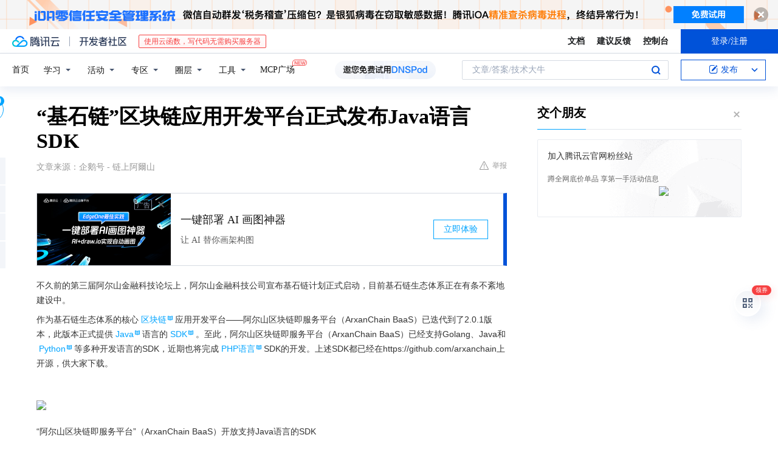

--- FILE ---
content_type: text/html; charset=utf-8
request_url: https://cloud.tencent.com/developer/news/278947
body_size: 14473
content:
<!DOCTYPE html><html munual-autotracker-init="" qct-pv-id="4lwwssq3UC1QBNjU9uQA1" qct-ip="18.218.63.1"><head><meta charSet="UTF-8"/><meta http-equiv="X-UA-Compatible" content="IE=edge,chrome=1"/><title>“基石链”区块链应用开发平台正式发布Java语言SDK - 腾讯云开发者社区-腾讯云</title><meta name="keywords" content="技术社区,开发者社区,技术专栏,技术文章,技术交流,云计算,云主机,数据库,大数据,算法,人工智能,机器学习,docker,spark,小程序,云存储,建站,虚拟主机,网络存储,运维,机房"/><meta name="subject" content="空类-空类-空类"/><meta name="subjectTime" content="2018-07-19 03:22:24"/><meta name="description" content="“基石链”区块链应用开发平台正式发布Java语言SDK。未来，阿尔山金融科技公司将以“打造全球最大、最具实用价值的区块链生态，形成完整的区块链价值体系”为目标，秉持共识、共建、共治、共享、共赢的合作理念和产业协同、优势互补、利益分享的协作模式，携手更多合作伙伴，共建“基石链”之上信息相通、产业互联、价值互通的新格局、新..."/><meta name="viewport" content="width=device-width, initial-scale=1.0, maximum-scale=1, viewport-fit=cover"/><meta name="format-detection" content="telephone=no"/><meta name="articleSource" content="Q"/><meta name="magicSource" content="N"/><link rel="canonical" href="https://cloud.tencent.com/developer/news/278947"/><link rel="stylesheet" href="//cloudcache.tencent-cloud.cn/open_proj/proj_qcloud_v2/gateway/portal/css/global-20209142343.css"/><link rel="stylesheet" href="//cloudcache.tencent-cloud.cn/qcloud/ui/community-pc/build/base/base-202507151730.css"/><link rel="stylesheet" href="//cloudcache.tencent-cloud.cn/qcloud/ui/cloud-community/build/base/base-202511051801.css"/><link rel="stylesheet" href="//cloudcache.tencent-cloud.cn/open_proj/proj_qcloud_v2/community-pc/build/AskDialog/AskDialog-202204021635.css?max_age=31536000"/><link rel="stylesheet" href="//cloudcache.tencent-cloud.cn/open_proj/proj_qcloud_v2/community-pc/build/AskDialog/AskDialog-202204021635.css?max_age=31536000"/><link rel="stylesheet" href="//cloudcache.tencent-cloud.cn/qcloud/ui/community-pc/build/Column/Column-202412201223.css"/><link rel="stylesheet" href="//cloudcache.tencent-cloud.cn/qcloud/ui/community-pc/build/News/News-202409021536.css"/><link rel="stylesheet" href="//cloudcache.tencent-cloud.cn/open_proj/proj_qcloud_v2/community/portal/css/markdown-201810241044.css?max_age=31536000"/><link rel="stylesheet" href="//cloudcache.tencent-cloud.cn/qcloud/draft-master/dist/draft-master-v2.1.26.d4s2ddo9sb.css?max_age=31536000"/><style media="screen">@supports (padding:max(0px)){.set-safe-area .com-main{bottom:calc(max(12px,constant(safe-area-inset-bottom)) + 50px);bottom:calc(max(12px,env(safe-area-inset-bottom)) + 50px)}.set-safe-area .com-main-simple-sec,.set-safe-area .com-main.without-tab-ft,.set-safe-area .com-main.without-ft{bottom:max(12px,constant(safe-area-inset-bottom));bottom:max(12px,env(safe-area-inset-bottom))}.set-safe-area .com-main-sec{bottom:max(12px,constant(safe-area-inset-bottom));bottom:max(12px,env(safe-area-inset-bottom))}.set-safe-area .com-m-footer,.set-safe-area .sa-fixed-btns{bottom:max(12px,constant(safe-area-inset-bottom));bottom:max(12px,env(safe-area-inset-bottom))}.set-safe-area .com-mobile-body{bottom:max(12px,constant(safe-area-inset-bottom));bottom:max(12px,env(safe-area-inset-bottom))}}@supports (padding:max(0px)){.set-safe-area .support-wrap,.set-safe-area div.body{bottom:max(12px,constant(safe-area-inset-bottom));bottom:max(12px,env(safe-area-inset-bottom))}.set-safe-area .com-responsive-no-ft div.body{bottom:max(12px,constant(safe-area-inset-bottom));bottom:max(12px,env(safe-area-inset-bottom))}}.doc-con .J-docShareModal{display: none;} .doc-con .J-docShareCopyTipModalMB{display: none} .with-focus+.com-main-simple-sec, .with-focus+.com-main,.with-focus+.com-body,.with-focus+.qa-body{top:100px} .qa-detail-ask-panel:after{display:none!important;} .sa-fixed-btns .c-btn-weak{background-color: #fff;} .qa-r-editor.draft-editor-host.rno-markdown{height: 290px;overflow-y:auto;} .uc-achievement{line-height:24px;margin-bottom:5px;white-space: initial;overflow:visible;text-overflow:initial} .uc-achievement .uc-achievement-icon{top:0;margin-top:0; .uc-hero+.com-body-main .com-tab .com-tab-item{margin-right: 28px;}</style></head><body style="position:initial"><div id="react-root" class=""><div class="news-detail"><div class="cdc-header is-fixed"><div class="cdc-header__placeholder"></div><div class="cdc-header__inner"><div id="community-top-header-product-container" style="display:block"></div><div class="cdc-header__top"><div class="cdc-header__top-left"><a href="/?from=20060&amp;from_column=20060" target="_blank" class="cdc-header__top-logo"><i>腾讯云</i></a><div class="cdc-header__top-line"></div><a href="/developer" class="cdc-header__top-logo community"><i>开发者社区</i></a><div class="cdc-header__activity"><div id="cloud-header-product-container" style="display:block"></div></div></div><div class="cdc-header__top-operates"><a href="/document/product?from=20702&amp;from_column=20702" target="_blank" class="cdc-header__link">文档</a><a href="/voc/?from=20703&amp;from_column=20703" target="_blank" class="cdc-header__link">建议反馈</a><a href="https://console.cloud.tencent.com?from=20063&amp;from_column=20063" target="_blank" class="cdc-header__link" track-click="{&quot;areaId&quot;:102001,&quot;subAreaId&quot;:1}">控制台</a><div class="cdc-header__account"><div class="cdc-header__account-inner"><button class="cdc-btn cdc-header__account-btn cdc-btn--primary">登录/注册</button></div></div></div></div><div class="cdc-header__bottom"><div class="cdc-header__bottom-nav"><a href="/developer" class="cdc-header__bottom-home">首页</a><div class="cdc-header__nav-list"><div class="cdc-header__nav-item">学习</div><div class="cdc-header__nav-item">活动</div><div class="cdc-header__nav-item">专区</div><div class="cdc-header__nav-item">圈层</div><div class="cdc-header__nav-item">工具</div></div><div class="cdc-header__activity"><a class="cdc-header__activity-tit" href="/developer/mcp" target="_blank" style="position:relative">MCP广场<img src="https://qccommunity.qcloudimg.com/image/new.png" style="position:absolute;width:24px;top:-6px;right:-20px"/></a></div><div id="community-header-product-container" style="display:block"></div></div><div class="cdc-header__bottom-operates"><div class="cdc-header__search"><div class="cdc-search__wrap"><div class="cdc-search"><span class="cdc-search__text">文章/答案/技术大牛</span><button class="cdc-search__btn">搜索<i class="cdc-search__i search"></i></button></div><div class="cdc-search__dropdown"><div class="cdc-search__bar"><input type="text" class="cdc-search__bar-input" placeholder="文章/答案/技术大牛" value=""/><div class="cdc-search__bar-btns"><button class="cdc-search__btn">搜索<i class="cdc-search__i search"></i></button><button class="cdc-search__btn">关闭<i class="cdc-search__i clear"></i></button></div></div></div></div></div><div class="cdc-header__create"><span class="cdc-header__create-btn not-logged"><span class="cdc-svg-icon-con"><span class="cdc-svg-icon" style="line-height:1;color:#0052D9;width:16px;height:16px"><svg width="16" height="16" viewBox="0 0 16 16" fill="currentcolor" xmlns="http://www.w3.org/2000/svg"><path d="M14.2466 12.0145C14.1698 13.6258 12.8381 14.9131 11.2129 14.9131H11.1579H4.0927H4.03772C2.4125 14.9131 1.08014 13.6258 1.00334 12.0145H1V11.8668V4.07213V4.04627V3.89922H1.00334C1.08014 2.28732 2.4125 1 4.03772 1H9.6473V1.00069H10.0786L8.7688 2.10773H8.43888H7.7916H6.37904H4.03772C2.97234 2.10773 2.10445 2.9777 2.10445 4.04629V4.41869V4.4472V6.39498V11.4269V11.4309V11.8668C2.10445 12.9354 2.97234 13.8053 4.03772 13.8053H6.37904H8.87153H11.2129C12.2782 13.8053 13.1461 12.9355 13.1461 11.8668V11.466V11.454V9.5181V6.39364L14.2506 5.3051V11.8668V12.0145H14.2466ZM10.4324 7.15226L9.63146 7.99761C9.36577 8.2693 8.69326 8.95104 8.48066 9.17631C8.26726 9.40288 8.09039 9.58901 7.95061 9.73544C7.81079 9.88188 7.72667 9.96597 7.70083 9.98656C7.63321 10.0488 7.55703 10.1144 7.47022 10.1846C7.38412 10.2542 7.29404 10.3099 7.20063 10.3516C7.10722 10.4007 6.97072 10.459 6.79049 10.5305C6.61028 10.6001 6.42213 10.6676 6.22468 10.7339C6.02792 10.8002 5.84109 10.8571 5.66484 10.9061C5.48795 10.9538 5.3561 10.9863 5.2693 11.0009C5.08977 11.0214 4.96988 10.993 4.90956 10.9168C4.84931 10.8405 4.83276 10.7107 4.85924 10.5312C4.87315 10.4331 4.9043 10.292 4.95468 10.1078C5.00431 9.92297 5.05802 9.7315 5.11431 9.53341C5.1713 9.33526 5.22629 9.15179 5.27926 8.98484C5.33297 8.8179 5.37599 8.7026 5.40978 8.64032C5.44953 8.54357 5.49463 8.45413 5.54495 8.37399C5.59465 8.29379 5.66616 8.20503 5.75965 8.10766C5.79934 8.06588 5.89281 7.96649 6.03988 7.81018C6.18624 7.65311 6.80114 7.02774 7.02104 6.79783L7.75117 6.03524L8.56212 5.1899L10.6345 3.02466L12.5214 4.93874L10.4324 7.15226ZM13.816 3.58581C13.7166 3.68987 13.6272 3.78064 13.5483 3.85883C13.4694 3.93703 13.4006 4.0066 13.3423 4.06686C13.276 4.13643 13.2144 4.19738 13.1561 4.24903L11.2785 2.33569C11.3785 2.24025 11.4965 2.12565 11.6336 1.99115C11.7707 1.85668 11.8854 1.75061 11.9761 1.67242C12.0934 1.57708 12.2133 1.51013 12.3385 1.47109C12.4525 1.43529 12.5644 1.41805 12.6751 1.41876H12.7056C12.7665 1.42139 12.8268 1.42729 12.8851 1.43724C12.8838 1.4366 12.8811 1.43724 12.8798 1.4366C12.8811 1.4366 12.8838 1.4366 12.8851 1.43724C13.1376 1.48428 13.4019 1.62009 13.6265 1.83743C13.7511 1.95871 13.8524 2.09382 13.9259 2.23296C14.0346 2.43834 14.0863 2.65304 14.0763 2.8491C14.0763 2.87294 14.0783 2.89748 14.0783 2.92201C14.0783 3.03529 14.0571 3.14789 14.0154 3.26055C13.9737 3.37314 13.9067 3.48185 13.816 3.58581Z" fill="#0052D9"></path></svg></span></span>发布<span class="cdc-svg-icon-con cdc-header__create-btn-arrow"><span class="cdc-svg-icon" style="line-height:1;color:inherit;width:16px;height:16px"><svg width="16" height="16" viewBox="0 0 16 16" fill="currentcolor" xmlns="http://www.w3.org/2000/svg"><path d="M8.16377 4L9.57798 5.41421L14.5277 10.364L13.1135 11.7782L8.1638 6.829L3.21402 11.7782L1.7998 10.364L8.16377 4Z"></path></svg></span></span></span></div></div></div></div></div><div class="cdc-m-header is-fixed"><div class="cdc-m-header__placeholder"></div><div class="cdc-m-header__inner"><div class="cdc-m-header__main"><div class="cdc-m-header__trigger"></div><div class="cdc-m-header__logo"><i class="cdc-m-header__logo-icon"></i></div><div class="cdc-m-header__search"><i class="cdc-m-header__search-icon"></i></div><div class="cdc-m-header__operate"><span class="cdc-m-header__operate-icon"></span></div></div></div></div><div class="J-body col-body news-body"><div class="com-body" qct-area="快讯详情页"><div class="com-body-main"><div class="com-2-layout"><div class="layout-main"><div><section class="c-mod col-article"><h1 class="col-article-title">“基石链”区块链应用开发平台正式发布Java语言SDK</h1><div class="col-article-infos"><span class="article-infos-item">文章来源：<!-- -->企鹅号 - 链上阿爾山</span><div class="extra-part"><div class="com-operations"><a href="javascript:;" class="com-opt-link link-report link-hidden"><i class="com-i-warn"></i>举报</a></div></div></div><div id="news-detail-content-product-container" style="display:block"></div><div><div class="rno-markdown undefined rno-"><p>不久前的第三届阿尔山金融科技论坛上，阿尔山金融科技公司宣布基石链计划正式启动，目前基石链生态体系正在有条不紊地建设中。</p><p>作为基石链生态体系的核心区块链应用开发平台——阿尔山区块链即服务平台（ArxanChain BaaS）已迭代到了2.0.1版本，此版本正式提供Java语言的SDK。至此，阿尔山区块链即服务平台（ArxanChain BaaS）已经支持Golang、Java和Python等多种开发语言的SDK，近期也将完成PHP语言SDK的开发。上述SDK都已经在https://github.com/arxanchain上开源，供大家下载。</p><p></p><figure class=""><div class="image-block"><span class="lazy-image-holder" dataurl="https://ask.qcloudimg.com/http-save/developer-news/x0iycq3xw3.jpeg"></span></div></figure><p>“阿尔山区块链即服务平台”（ArxanChain BaaS）开放支持Java语言的SDK</p><p>目前，阿尔山区块链即服务平台（ArxanChain BaaS）已经运用到“全国高校区块链大赛”，并为学生们开发区块链应用提供了两种开发环境和技术支持：</p><p>一是在线开发环境。在线开发环境已部署了满足常用交易业务需求的智能合约(chaincode)。同时平台中的各项服务为区块链相关应用的开发提供了易用的接口，可以方便地利用这些接口进行区块链应用的开发。</p><p>二是独立开发环境。独立开发环境是预装了“阿尔山区块链即服务平台”的虚拟机镜像，为需要定制智能合约的开发者提供了便于开发、测试和部署智能合约的开发环境。与此同时平台也提供了方便调用底层智能合约的REST接口，方便上层应用程序的开发。</p><p>值得关注的是，“全国高校区块链大赛”的参赛作品具体要求已发布，同时大赛组队系统、大赛提交作品、申请开发环境三大功能入口均已开放。</p><p></p><figure class=""><div class="image-block"><span class="lazy-image-holder" dataurl="https://ask.qcloudimg.com/http-save/developer-news/fvsz3kei7f.jpeg"></span></div></figure><p>全国高校区块链大赛开发环境等三大功能入口开放</p><p>区块链技术已引发世界性的关注，全球正在跑步进入“区块链经济时代”。要发挥区块链的能力和价值，关键在于区块链技术能否应用到实际场景中。</p><p>阿尔山金融科技公司搭平台、搞研发、做应用、建生态的初衷，就是希望通过产、学、研、用等多领域跨界合作、协同共赢，助力区块链应用落地。这一理念已经吸引来自科研院所、国内外高校、金融机构、监管部门、知名企业和投资机构等众多志同道合的伙伴加入“基石链计划”。</p><p>未来，阿尔山金融科技公司将以“打造全球最大、最具实用价值的区块链生态，形成完整的区块链价值体系”为目标，秉持共识、共建、共治、共享、共赢的合作理念和产业协同、优势互补、利益分享的协作模式，携手更多合作伙伴，共建“基石链”之上信息相通、产业互联、价值互通的新格局、新生态，让区块链技术更好地服务实体经济，为实体产业和经济的转型升级带来新动能。</p><p><strong>链接：</strong></p><p><strong>基石链计划</strong></p><p>阿尔山金融科技构建的“基石链计划”目标是与各方共同“打造全球最大、最具实用价值的区块链生态，形成完整的区块链价值体系”。阿尔山金融科技公司一直致力于构建“基石链”技术体系和基础设施，建立“基石链”开发社区和应用联盟。构建“基础链”基础设施，聚焦其上各种基础服务的开发和运营。聚合多行业和多领域的“上链”需求，帮助用户建立“应用链”并通过“中间件”加入“基石链”，以及在其上落地实际的区块链DApp。从而在整个“基石链”体系上实现大规模的数字资产管理以及DApp之间的互操作，并实现基础服务微收费等创新商业模式。</p><p></p><figure class=""><div class="image-block"><span class="lazy-image-holder" dataurl="https://ask.qcloudimg.com/http-save/developer-news/0t8scgt8k8.jpeg"></span></div></figure><p>基石链整体架构</p><p>“基础链”提供基础服务可概括为“3+1”，即：统一的数字身份DID服务；统一的“应用链”和DApp登记服务；统一的数字资产登记和保管箱服务；+1则是数字资产、DApp的索引和搜索服务。“基础链”在未来还可以适当发展其他增值服务和业务。</p><p>“应用链”可以是各种现有的联盟链或公有链，可以单独由不同第三方组织部署和运营，其上承载各种数字资产和DApp。“应用链”需要采用“基础链”上发布的统一服务实现数字身份DID和数字资产管理，才能加入“链群”成为“基石链”的一员。</p><p>“基石链”的未来，是类似互联网里Amazon和Google的，能够为整个产业带来巨大价值的基础设施，但不是中心化的由一家企业控制的基础设施，而是由众多机构、组织和企业共建、共治的基础设施。</p><p>阿尔山金融科技公司希望与各行各业的合作伙伴一起，共同建立这个基于区块链的基础设施和生态系统，构建“基石链开发社区”、“基石链应用联盟”和“基石链投资联盟”三大主体，并实现主体成员间的共建、共治、共享、共赢。</p></div></div><div id="J-viewLargeImageBox" class="zoom-mask" style="display:none;width:100%;height:100%"><div class="zoom-close"></div><div class="zoom-wrap"><img/><div class="c-loading"><div class="c-loading-inner"><div class="one"></div><div class="two"></div><div class="three"></div></div></div></div></div><ul class="col-article-source"><li><span class="article-source-item">发表于: <time dateTime="2018-07-19 14:44:27" title="2018-07-19 14:44:27"> 2018-07-19<span class="com-v-box">2018-07-19 14:44:27</span></time></span></li><li>原文链接<!-- -->：<!-- -->https://kuaibao.qq.com/s/20180719F0Z1DS00?refer=cp_1026</li><li>腾讯「腾讯云开发者社区」是腾讯内容开放平台帐号（企鹅号）传播渠道之一，根据<a href="https://om.qq.com/notice/a/20160429/047194.htm" target="_blank" class="com-link" style="color:#00a4ff" rel="nofollow">《腾讯内容开放平台服务协议》</a>转载发布内容。</li><li>如有侵权，请联系 cloudcommunity@tencent.com 删除。</li></ul><div class="col-article-tags com-v-box"><nav class="col-tags"></nav></div><div class="com-widget-operations" style="visibility:hidden"><div class="main-cnt"><a href="javascript:;" class="com-opt-link link-like"><i class="com-i-like"></i><span class="text">0</span></a></div><div class="extra-cnt"><span class="com-opt-text share-text">分享</span><ul class="com-share-options"><li><div class="c-bubble-trigger"><a href="javascript:;" class="opt-item"><i class="opt-icon wechat"></i></a><div class="c-bubble c-bubble-left "><div class="c-bubble-inner"><div class="qr-img"></div><p class="qr-txt">分享快讯到朋友圈</p></div></div></div></li><li><div class="c-bubble-trigger"><a href="javascript:;" class="opt-item"><i class="opt-icon qq"></i></a><div class="c-bubble c-bubble-left "><div class="c-bubble-inner"><span>分享快讯到 QQ</span></div></div></div></li><li><div class="c-bubble-trigger"><a href="javascript:;" class="opt-item"><i class="opt-icon weibo"></i></a><div class="c-bubble c-bubble-left "><div class="c-bubble-inner"><span>分享快讯到微博</span></div></div></div></li><li><div class="c-bubble-trigger"><a class="opt-item" href="javascript:;"><i class="opt-icon copy"></i></a><div class="c-bubble c-bubble-left "><div class="c-bubble-inner"><span>复制快讯链接到剪贴板</span></div></div></div></li></ul></div></div></section><ul class="col-slibing-articles" track-click="{&quot;areaId&quot;:115001}" track-exposure="{&quot;areaId&quot;:115001}"><li><a href="/developer/news/278946" trackClick="{&quot;elementId&quot;:1}" hotrep="community.news.news-detail.prev">上一篇：上海：上海市大数据联合创新实验室试点名单</a></li><li><a href="/developer/news/278948" trackClick="{&quot;elementId&quot;:2}" hotrep="community.news.news-detail.next">下一篇：PHP新手建议收藏：常见的数组键/值操作5种函数！</a></li></ul><div style="margin:50px auto"></div><div style="margin:50px auto"></div><div class="detail-section" qct-area="相关快讯" qct-exposure=""><div class="detail-section-inner"><div class="c-mod detail-section-hd"><h2 class="detail-section-tit"><span>相关</span>快讯</h2></div><ul class="c-mod detail-section-bd news-article-related-list"><li class="news-article-related-item" qct-area="快讯-372984" qct-click="" qct-exposure=""><h3 class="news-article-related-tit"><a href="/developer/news/372984" target="_blank" hotrep="community.news.article_related.title_link">全国高校区块链大赛背后，科技创新探索无止境</a></h3><span class="news-article-related-date">2018-12-18</span></li><li class="news-article-related-item" qct-area="快讯-287432" qct-click="" qct-exposure=""><h3 class="news-article-related-tit"><a href="/developer/news/287432" target="_blank" hotrep="community.news.article_related.title_link">阿尔山金融科技受邀出席“QingCloud Insight 2018 大会”</a></h3><span class="news-article-related-date">2018-07-29</span></li><li class="news-article-related-item" qct-area="快讯-204915" qct-click="" qct-exposure=""><h3 class="news-article-related-tit"><a href="/developer/news/204915" target="_blank" hotrep="community.news.article_related.title_link">全国高校区块链大赛系列活动之中国高校区块链技术峰会在京举行</a></h3><span class="news-article-related-date">2018-05-09</span></li><li class="news-article-related-item" qct-area="快讯-288871" qct-click="" qct-exposure=""><h3 class="news-article-related-tit"><a href="/developer/news/288871" target="_blank" hotrep="community.news.article_related.title_link">阿尔山金融科技成功上线MiniBOX开发环境</a></h3><span class="news-article-related-date">2018-07-31</span></li><li class="news-article-related-item" qct-area="快讯-294916" qct-click="" qct-exposure=""><h3 class="news-article-related-tit"><a href="/developer/news/294916" target="_blank" hotrep="community.news.article_related.title_link">又一重磅应用落户阿尔山基石链，首开住房租赁信息上链先河</a></h3><span class="news-article-related-date">2018-08-08</span></li><li class="news-article-related-item" qct-area="快讯-358478" qct-click="" qct-exposure=""><h3 class="news-article-related-tit"><a href="/developer/news/358478" target="_blank" hotrep="community.news.article_related.title_link">全国高校区块链大赛华北赛区决赛在清华大学举办</a></h3><span class="news-article-related-date">2018-12-01</span></li><li class="news-article-related-item" qct-area="快讯-205777" qct-click="" qct-exposure=""><h3 class="news-article-related-tit"><a href="/developer/news/205777" target="_blank" hotrep="community.news.article_related.title_link">快来报名！高校区块链大赛暨中国第一届高校区块链技术峰会顺利召开</a></h3><span class="news-article-related-date">2018-05-09</span></li><li class="news-article-related-item" qct-area="快讯-377528" qct-click="" qct-exposure=""><h3 class="news-article-related-tit"><a href="/developer/news/377528" target="_blank" hotrep="community.news.article_related.title_link">阿尔山金融科技新发明专利，让区块链上的节点舞动起来</a></h3><span class="news-article-related-date">2018-12-27</span></li><li class="news-article-related-item" qct-area="快讯-491803" qct-click="" qct-exposure=""><h3 class="news-article-related-tit"><a href="/developer/news/491803" target="_blank" hotrep="community.news.article_related.title_link">区块链BaaS应用服务开发区块链即服务平台开发</a></h3><span class="news-article-related-date">2019-12-18</span></li><li class="news-article-related-item" qct-area="快讯-568464" qct-click="" qct-exposure=""><h3 class="news-article-related-tit"><a href="/developer/news/568464" target="_blank" hotrep="community.news.article_related.title_link">区块链BaaS应用平台开发企业联盟链开发</a></h3><span class="news-article-related-date">2020-01-09</span></li><li class="news-article-related-item" qct-area="快讯-488854" qct-click="" qct-exposure=""><h3 class="news-article-related-tit"><a href="/developer/news/488854" target="_blank" hotrep="community.news.article_related.title_link">区块链BaaS应用系统开发区块链应用开发</a></h3><span class="news-article-related-date">2019-12-05</span></li><li class="news-article-related-item" qct-area="快讯-818593" qct-click="" qct-exposure=""><h3 class="news-article-related-tit"><a href="/developer/news/818593" target="_blank" hotrep="community.news.article_related.title_link">云链结合，区块链服务BaaS平台实践与应用</a></h3><span class="news-article-related-date">2021-05-06</span></li><li class="news-article-related-item" qct-area="快讯-567128" qct-click="" qct-exposure=""><h3 class="news-article-related-tit"><a href="/developer/news/567128" target="_blank" hotrep="community.news.article_related.title_link">区块链应用服务平台开发企业区块链应用落地开发</a></h3><span class="news-article-related-date">2020-01-07</span></li><li class="news-article-related-item" qct-area="快讯-487830" qct-click="" qct-exposure=""><h3 class="news-article-related-tit"><a href="/developer/news/487830" target="_blank" hotrep="community.news.article_related.title_link">区块链BaaS服务平台开发企业区块链应用落地开发</a></h3><span class="news-article-related-date">2019-12-04</span></li><li class="news-article-related-item" qct-area="快讯-493456" qct-click="" qct-exposure=""><h3 class="news-article-related-tit"><a href="/developer/news/493456" target="_blank" hotrep="community.news.article_related.title_link">区块链BaaS平台开发企业级区块链服务开发</a></h3><span class="news-article-related-date">2019-12-24</span></li><li class="news-article-related-item" qct-area="快讯-313411" qct-click="" qct-exposure=""><h3 class="news-article-related-tit"><a href="/developer/news/313411" target="_blank" hotrep="community.news.article_related.title_link">“中链科技有限公司”跻身区块链专利数TOP5</a></h3><span class="news-article-related-date">2018-09-12</span></li><li class="news-article-related-item" qct-area="快讯-563246" qct-click="" qct-exposure=""><h3 class="news-article-related-tit"><a href="/developer/news/563246" target="_blank" hotrep="community.news.article_related.title_link">区块链应用服务平台开发区块链实业落地应用开发</a></h3><span class="news-article-related-date">2019-12-30</span></li><li class="news-article-related-item" qct-area="快讯-296630" qct-click="" qct-exposure=""><h3 class="news-article-related-tit"><a href="/developer/news/296630" target="_blank" hotrep="community.news.article_related.title_link">北京市科委许强主任深入清华大学-阿尔山区块链联合研究中心调研并指导工作</a></h3><span class="news-article-related-date">2018-08-10</span></li><li class="news-article-related-item" qct-area="快讯-960574" qct-click="" qct-exposure=""><h3 class="news-article-related-tit"><a href="/developer/news/960574" target="_blank" hotrep="community.news.article_related.title_link">区块链创新之路，该何去何从？</a></h3><span class="news-article-related-date">2022-11-30</span></li><li class="news-article-related-item" qct-area="快讯-479855" qct-click="" qct-exposure=""><h3 class="news-article-related-tit"><a href="/developer/news/479855" target="_blank" hotrep="community.news.article_related.title_link">区块链BaaS应用平台开发多币种钱包开发</a></h3><span class="news-article-related-date">2019-11-21</span></li></ul></div></div></div></div><div class="layout-side"><div class="com-2-section info-side-public" id="private-domain-aside"></div></div></div></div></div></div><div class="cdc-footer J-footer com-2-footer"><div class="cdc-footer__inner"><div class="cdc-footer__main"><div class="cdc-footer__website"><ul class="cdc-footer__website-group"><li class="cdc-footer__website-column"><div class="cdc-footer__website-box"><h3 class="cdc-footer__website-title">社区</h3><ul class="cdc-footer__website-list"><li class="cdc-footer__website-item"><a href="/developer/column">技术文章</a></li><li class="cdc-footer__website-item"><a href="/developer/ask">技术问答</a></li><li class="cdc-footer__website-item"><a href="/developer/salon">技术沙龙</a></li><li class="cdc-footer__website-item"><a href="/developer/video">技术视频</a></li><li class="cdc-footer__website-item"><a href="/developer/learning">学习中心</a></li><li class="cdc-footer__website-item"><a href="/developer/techpedia">技术百科</a></li><li class="cdc-footer__website-item"><a href="/developer/zone/list">技术专区</a></li></ul></div></li><li class="cdc-footer__website-column"><div class="cdc-footer__website-box"><h3 class="cdc-footer__website-title">活动</h3><ul class="cdc-footer__website-list"><li class="cdc-footer__website-item"><a href="/developer/support-plan">自媒体同步曝光计划</a></li><li class="cdc-footer__website-item"><a href="/developer/support-plan-invitation">邀请作者入驻</a></li><li class="cdc-footer__website-item"><a href="/developer/article/1535830">自荐上首页</a></li><li class="cdc-footer__website-item"><a href="/developer/competition">技术竞赛</a></li></ul></div></li><li class="cdc-footer__website-column"><div class="cdc-footer__website-box"><h3 class="cdc-footer__website-title">圈层</h3><ul class="cdc-footer__website-list"><li class="cdc-footer__website-item"><a href="/tvp">腾讯云最具价值专家</a></li><li class="cdc-footer__website-item"><a href="/developer/program/tm">腾讯云架构师技术同盟</a></li><li class="cdc-footer__website-item"><a href="/developer/program/tci">腾讯云创作之星</a></li><li class="cdc-footer__website-item"><a href="/developer/program/tdp">腾讯云TDP</a></li></ul></div></li><li class="cdc-footer__website-column"><div class="cdc-footer__website-box"><h3 class="cdc-footer__website-title">关于</h3><ul class="cdc-footer__website-list"><li class="cdc-footer__website-item"><a rel="nofollow" href="/developer/article/1006434">社区规范</a></li><li class="cdc-footer__website-item"><a rel="nofollow" href="/developer/article/1006435">免责声明</a></li><li class="cdc-footer__website-item"><a rel="nofollow" href="mailto:cloudcommunity@tencent.com">联系我们</a></li><li class="cdc-footer__website-item"><a rel="nofollow" href="/developer/friendlink">友情链接</a></li><li class="cdc-footer__website-item"><a rel="nofollow" href="/developer/article/2537547">MCP广场开源版权声明</a></li></ul></div></li></ul></div><div class="cdc-footer__qr"><h3 class="cdc-footer__qr-title">腾讯云开发者</h3><div class="cdc-footer__qr-object"><img class="cdc-footer__qr-image" src="https://qcloudimg.tencent-cloud.cn/raw/a8907230cd5be483497c7e90b061b861.png" alt="扫码关注腾讯云开发者"/></div><div class="cdc-footer__qr-infos"><p class="cdc-footer__qr-info"><span class="cdc-footer__qr-text">扫码关注腾讯云开发者</span></p><p class="cdc-footer__qr-info"><span class="cdc-footer__qr-text">领取腾讯云代金券</span></p></div></div></div><div class="cdc-footer__recommend"><div class="cdc-footer__recommend-rows"><div class="cdc-footer__recommend-cell"><h3 class="cdc-footer__recommend-title">热门产品</h3><div class="cdc-footer__recommend-wrap"><ul class="cdc-footer__recommend-list"><li class="cdc-footer__recommend-item"><a class="com-2-footer-recommend-link" href="/product/domain?from=20064&amp;from_column=20064">域名注册</a></li><li class="cdc-footer__recommend-item"><a class="com-2-footer-recommend-link" href="/product/cvm?from=20064&amp;from_column=20064">云服务器</a></li><li class="cdc-footer__recommend-item"><a class="com-2-footer-recommend-link" href="/product/tbaas?from=20064&amp;from_column=20064">区块链服务</a></li><li class="cdc-footer__recommend-item"><a class="com-2-footer-recommend-link" href="/product/message-queue-catalog?from=20064&amp;from_column=20064">消息队列</a></li><li class="cdc-footer__recommend-item"><a class="com-2-footer-recommend-link" href="/product/ecdn?from=20064&amp;from_column=20064">网络加速</a></li><li class="cdc-footer__recommend-item"><a class="com-2-footer-recommend-link" href="/product/tencentdb-catalog?from=20064&amp;from_column=20064">云数据库</a></li><li class="cdc-footer__recommend-item"><a class="com-2-footer-recommend-link" href="/product/dns?from=20064&amp;from_column=20064">域名解析</a></li><li class="cdc-footer__recommend-item"><a class="com-2-footer-recommend-link" href="/product/cos?from=20064&amp;from_column=20064">云存储</a></li><li class="cdc-footer__recommend-item"><a class="com-2-footer-recommend-link" href="/product/css?from=20064&amp;from_column=20064">视频直播</a></li></ul></div></div><div class="cdc-footer__recommend-cell"><h3 class="cdc-footer__recommend-title">热门推荐</h3><div class="cdc-footer__recommend-wrap"><ul class="cdc-footer__recommend-list"><li class="cdc-footer__recommend-item"><a class="com-2-footer-recommend-link" href="/product/facerecognition?from=20064&amp;from_column=20064">人脸识别</a></li><li class="cdc-footer__recommend-item"><a class="com-2-footer-recommend-link" href="/product/tm?from=20064&amp;from_column=20064">腾讯会议</a></li><li class="cdc-footer__recommend-item"><a class="com-2-footer-recommend-link" href="/act/pro/enterprise2022?from=20064&amp;from_column=20064">企业云</a></li><li class="cdc-footer__recommend-item"><a class="com-2-footer-recommend-link" href="/product/cdn?from=20064&amp;from_column=20064">CDN加速</a></li><li class="cdc-footer__recommend-item"><a class="com-2-footer-recommend-link" href="/product/trtc?from=20064&amp;from_column=20064">视频通话</a></li><li class="cdc-footer__recommend-item"><a class="com-2-footer-recommend-link" href="/product/imagerecognition?from=20064&amp;from_column=20064">图像分析</a></li><li class="cdc-footer__recommend-item"><a class="com-2-footer-recommend-link" href="/product/cdb?from=20064&amp;from_column=20064">MySQL 数据库</a></li><li class="cdc-footer__recommend-item"><a class="com-2-footer-recommend-link" href="/product/ssl?from=20064&amp;from_column=20064">SSL 证书</a></li><li class="cdc-footer__recommend-item"><a class="com-2-footer-recommend-link" href="/product/asr?from=20064&amp;from_column=20064">语音识别</a></li></ul></div></div><div class="cdc-footer__recommend-cell"><h3 class="cdc-footer__recommend-title">更多推荐</h3><div class="cdc-footer__recommend-wrap"><ul class="cdc-footer__recommend-list"><li class="cdc-footer__recommend-item"><a class="com-2-footer-recommend-link" href="/solution/data_protection?from=20064&amp;from_column=20064">数据安全</a></li><li class="cdc-footer__recommend-item"><a class="com-2-footer-recommend-link" href="/product/clb?from=20064&amp;from_column=20064">负载均衡</a></li><li class="cdc-footer__recommend-item"><a class="com-2-footer-recommend-link" href="/product/sms?from=20064&amp;from_column=20064">短信</a></li><li class="cdc-footer__recommend-item"><a class="com-2-footer-recommend-link" href="/product/ocr?from=20064&amp;from_column=20064">文字识别</a></li><li class="cdc-footer__recommend-item"><a class="com-2-footer-recommend-link" href="/product/vod?from=20064&amp;from_column=20064">云点播</a></li><li class="cdc-footer__recommend-item"><a class="com-2-footer-recommend-link" href="/product/bigdata-class?from=20064&amp;from_column=20064">大数据</a></li><li class="cdc-footer__recommend-item"><a class="com-2-footer-recommend-link" href="/solution/la?from=20064&amp;from_column=20064">小程序开发</a></li><li class="cdc-footer__recommend-item"><a class="com-2-footer-recommend-link" href="/product/tcop?from=20064&amp;from_column=20064">网站监控</a></li><li class="cdc-footer__recommend-item"><a class="com-2-footer-recommend-link" href="/product/cdm?from=20064&amp;from_column=20064">数据迁移</a></li></ul></div></div></div></div><div class="cdc-footer__copyright"><div class="cdc-footer__copyright-text"><p>Copyright © 2013 - <!-- -->2026<!-- --> Tencent Cloud. All Rights Reserved. 腾讯云 版权所有<!-- --> </p><p style="line-height:22px;display:inline-flex;align-items:center"><a href="https://qcloudimg.tencent-cloud.cn/raw/986376a919726e0c35e96b311f54184d.jpg" target="_blank">深圳市腾讯计算机系统有限公司</a><span> ICP备案/许可证号：</span><a href="https://beian.miit.gov.cn/#/Integrated/index" target="_blank">粤B2-20090059 </a><img width="14" src="https://qcloudimg.tencent-cloud.cn/raw/eed02831a0e201b8d794c8282c40cf2e.png" style="margin-right:5px"/><a href="https://beian.mps.gov.cn/#/query/webSearch?code=44030502008569" target="_blank">粤公网安备44030502008569号</a></p><p><a href="https://qcloudimg.tencent-cloud.cn/raw/a2390663ee4a95ceeead8fdc34d4b207.jpg" target="_blank">腾讯云计算（北京）有限责任公司</a> 京ICP证150476号 | <!-- --> <a href="https://beian.miit.gov.cn/#/Integrated/index" target="_blank">京ICP备11018762号</a></p></div></div></div></div></div><div class="com-widget-global"><div style="position:relative;z-index:8088"><div class="com-widget-global2"><div class="com-widget-global2__btn code"><div class="com-widget-global2__btn-tag">领券</div></div><div class="com-widget-global2__btn top" style="visibility:hidden"></div></div></div></div><div id="dialog-root"></div><div id="rno-dialog-root" class="rno-modal-wrap"></div></div><script>window.isServerContext = false; window.isClientContext = true;</script><script>window.$serverTime = 1768728333574; window.$clientTime = 1768728333574;</script><script class="">window.$ua = {"browser":{"name":"Chrome","version":"131.0.0.0","major":"131"},"cpu":{},"device":{"vendor":"Apple","model":"Macintosh"},"engine":{"name":"Blink","version":"131.0.0.0"},"os":{"name":"Mac OS","version":"10.15.7"}};</script><script src="https://cloudcache.tencent-cloud.com/qcloud/main/scripts/release/common/vendors/babel/polyfill.6.26.min.js"></script><script src="https://cloudcache.tencent-cloud.com/qcloud/main/scripts/release/common/vendors/react/react.16.8.6.min.js"></script><script src="https://cloudcache.tencent-cloud.com/qcloud/main/scripts/release/common/vendors/react/react-dom.16.8.6.min.js"></script><script src="https://cloudcache.tencent-cloud.com/qcloud/main/scripts/release/common/vendors/jquery-3.2.1.min.js"></script><script src="//cloudcache.tencent-cloud.com/qcloud/developer/scripts/release/base.225e98f95c.js?max_age=31536000" crossorigin="anonymous"></script><script src="//cloudcache.tencent-cloud.com/qcloud/draft-master/dist/draft-master-v2.1.26.d4s2ddo9sb.js?max_age=31536000"></script><script src="https://cloud.tencent.com/qccomponent/login/api.js"></script><script src="//cloudcache.tencent-cloud.com/qcloud/main/scripts/release/common/deps/wechatJsSdk.js?version=1_0_1&amp;max_age=31536000"></script><script src="//cloudcache.tencent-cloud.com/qcloud/developer/scripts/release/common.bb101c97e6.js?max_age=31536000" crossorigin="anonymous"></script><script src="https://web.sdk.qcloud.com/player/tcplayer/release/v4.7.2/tcplayer.v4.7.2.min.js"></script><script src="//dscache.tencent-cloud.cn/ecache/qcstat/qcloud/qcloudStatApi.js"></script><script src="https://qccommunity.qcloudimg.com/common/exposure-plugin-4.1.15.min.js"></script><script src="https://qccommunity.qcloudimg.com/community-track/qcloud-community-track.min.js"></script><script src="https://dscache.tencent-cloud.com/sdk/dianshi-sdk/loader/umd/dianshi-sdk-loader.v0.0.18.js"></script><script src="//cloudcache.tencent-cloud.com/qcloud/developer/scripts/release/news/news.1d31a9f09b.js?max_age=31536000" crossorigin="anonymous"></script><script class="">
window.$render({"newsDetail":{"id":278947,"title":"“基石链”区块链应用开发平台正式发布Java语言SDK","status":0,"mediaName":"链上阿爾山","crawlTime":1531984944,"publishTime":1531982667,"content":"entityMap|0|type|IMAGE|mutability|IMMUTABLE|data|imageUrl|https://ask.qcloudimg.com/http-save/developer-news/x0iycq3xw3.jpeg|imageAlt|1|https://ask.qcloudimg.com/http-save/developer-news/fvsz3kei7f.jpeg|2|https://ask.qcloudimg.com/http-save/developer-news/0t8scgt8k8.jpeg|blocks|key|18kkl|text|不久前的第三届阿尔山金融科技论坛上，阿尔山金融科技公司宣布基石链计划正式启动，目前基石链生态体系正在有条不紊地建设中。|unstyled|depth|inlineStyleRanges|entityRanges|chfhp|作为基石链生态体系的核心区块链应用开发平台——阿尔山区块链即服务平台（ArxanChain+BaaS）已迭代到了2.0.1版本，此版本正式提供Java语言的SDK。至此，阿尔山区块链即服务平台（ArxanChain+BaaS）已经支持Golang、Java和Python等多种开发语言的SDK，近期也将完成PHP语言SDK的开发。上述SDK都已经在https://github.com/arxanchain上开源，供大家下载。|44nhp|ae5o6|📷|atomic|offset|length|lgi4|6llbb|“阿尔山区块链即服务平台”（ArxanChain+BaaS）开放支持Java语言的SDK|a8bkt|目前，阿尔山区块链即服务平台（ArxanChain+BaaS）已经运用到“全国高校区块链大赛”，并为学生们开发区块链应用提供了两种开发环境和技术支持：|a428r|一是在线开发环境。在线开发环境已部署了满足常用交易业务需求的智能合约(chaincode)。同时平台中的各项服务为区块链相关应用的开发提供了易用的接口，可以方便地利用这些接口进行区块链应用的开发。|9amnb|二是独立开发环境。独立开发环境是预装了“阿尔山区块链即服务平台”的虚拟机镜像，为需要定制智能合约的开发者提供了便于开发、测试和部署智能合约的开发环境。与此同时平台也提供了方便调用底层智能合约的REST接口，方便上层应用程序的开发。|2bc06|值得关注的是，“全国高校区块链大赛”的参赛作品具体要求已发布，同时大赛组队系统、大赛提交作品、申请开发环境三大功能入口均已开放。|7of53|8357p|1i0i7|boeio|全国高校区块链大赛开发环境等三大功能入口开放|6jtgd|区块链技术已引发世界性的关注，全球正在跑步进入“区块链经济时代”。要发挥区块链的能力和价值，关键在于区块链技术能否应用到实际场景中。|17fu7|阿尔山金融科技公司搭平台、搞研发、做应用、建生态的初衷，就是希望通过产、学、研、用等多领域跨界合作、协同共赢，助力区块链应用落地。这一理念已经吸引来自科研院所、国内外高校、金融机构、监管部门、知名企业和投资机构等众多志同道合的伙伴加入“基石链计划”。|cul7e|未来，阿尔山金融科技公司将以“打造全球最大、最具实用价值的区块链生态，形成完整的区块链价值体系”为目标，秉持共识、共建、共治、共享、共赢的合作理念和产业协同、优势互补、利益分享的协作模式，携手更多合作伙伴，共建“基石链”之上信息相通、产业互联、价值互通的新格局、新生态，让区块链技术更好地服务实体经济，为实体产业和经济的转型升级带来新动能。|6h4ij|链接：|style|BOLD|1b7k6|基石链计划|2t61|阿尔山金融科技构建的“基石链计划”目标是与各方共同“打造全球最大、最具实用价值的区块链生态，形成完整的区块链价值体系”。阿尔山金融科技公司一直致力于构建“基石链”技术体系和基础设施，建立“基石链”开发社区和应用联盟。构建“基础链”基础设施，聚焦其上各种基础服务的开发和运营。聚合多行业和多领域的“上链”需求，帮助用户建立“应用链”并通过“中间件”加入“基石链”，以及在其上落地实际的区块链DApp。从而在整个“基石链”体系上实现大规模的数字资产管理以及DApp之间的互操作，并实现基础服务微收费等创新商业模式。|962mo|dmtmv|dbc85|7dkn9|基石链整体架构|7g58a|“基础链”提供基础服务可概括为“3%2B1”，即：统一的数字身份DID服务；统一的“应用链”和DApp登记服务；统一的数字资产登记和保管箱服务；%2B1则是数字资产、DApp的索引和搜索服务。“基础链”在未来还可以适当发展其他增值服务和业务。|53srl|“应用链”可以是各种现有的联盟链或公有链，可以单独由不同第三方组织部署和运营，其上承载各种数字资产和DApp。“应用链”需要采用“基础链”上发布的统一服务实现数字身份DID和数字资产管理，才能加入“链群”成为“基石链”的一员。|brbsv|“基石链”的未来，是类似互联网里Amazon和Google的，能够为整个产业带来巨大价值的基础设施，但不是中心化的由一家企业控制的基础设施，而是由众多机构、组织和企业共建、共治的基础设施。|upic|阿尔山金融科技公司希望与各行各业的合作伙伴一起，共同建立这个基于区块链的基础设施和生态系统，构建“基石链开发社区”、“基石链应用联盟”和“基石链投资联盟”三大主体，并实现主体成员间的共建、共治、共享、共赢。^0|0|0|0|0|1|0|0|0|0|0|0|0|0|0|0|1|1|0|0|0|0|0|0|0|3|0|0|5|0|0|0|0|1|2|0|0|0|0|0|0^^$0|$1|$2|3|4|5|6|$7|8|9|-4]]|A|$2|3|4|5|6|$7|B|9|-4]]|C|$2|3|4|5|6|$7|D|9|-4]]]|E|@$F|G|H|I|2|J|K|22|L|@]|M|@]|6|$]]|$F|N|H|O|2|J|K|23|L|@]|M|@]|6|$]]|$F|P|H|-4|2|J|K|24|L|@]|M|@]|6|$]]|$F|Q|H|R|2|S|K|25|L|@]|M|@$T|26|U|27|F|28]]|6|$]]|$F|V|H|-4|2|J|K|29|L|@]|M|@]|6|$]]|$F|W|H|X|2|J|K|2A|L|@]|M|@]|6|$]]|$F|Y|H|Z|2|J|K|2B|L|@]|M|@]|6|$]]|$F|10|H|11|2|J|K|2C|L|@]|M|@]|6|$]]|$F|12|H|13|2|J|K|2D|L|@]|M|@]|6|$]]|$F|14|H|15|2|J|K|2E|L|@]|M|@]|6|$]]|$F|16|H|-4|2|J|K|2F|L|@]|M|@]|6|$]]|$F|17|H|R|2|S|K|2G|L|@]|M|@$T|2H|U|2I|F|2J]]|6|$]]|$F|18|H|-4|2|J|K|2K|L|@]|M|@]|6|$]]|$F|19|H|1A|2|J|K|2L|L|@]|M|@]|6|$]]|$F|1B|H|1C|2|J|K|2M|L|@]|M|@]|6|$]]|$F|1D|H|1E|2|J|K|2N|L|@]|M|@]|6|$]]|$F|1F|H|1G|2|J|K|2O|L|@]|M|@]|6|$]]|$F|1H|H|1I|2|J|K|2P|L|@$T|2Q|U|2R|1J|1K]]|M|@]|6|$]]|$F|1L|H|1M|2|J|K|2S|L|@$T|2T|U|2U|1J|1K]]|M|@]|6|$]]|$F|1N|H|1O|2|J|K|2V|L|@]|M|@]|6|$]]|$F|1P|H|-4|2|J|K|2W|L|@]|M|@]|6|$]]|$F|1Q|H|R|2|S|K|2X|L|@]|M|@$T|2Y|U|2Z|F|30]]|6|$]]|$F|1R|H|-4|2|J|K|31|L|@]|M|@]|6|$]]|$F|1S|H|1T|2|J|K|32|L|@]|M|@]|6|$]]|$F|1U|H|1V|2|J|K|33|L|@]|M|@]|6|$]]|$F|1W|H|1X|2|J|K|34|L|@]|M|@]|6|$]]|$F|1Y|H|1Z|2|J|K|35|L|@]|M|@]|6|$]]|$F|20|H|21|2|J|K|36|L|@]|M|@]|6|$]]]]","summary":"不久前的第三届阿尔山金融科技论坛上，阿尔山金融科技公司宣布基石链计划正式启动，目前基石链生态体系正在有条不紊地建设中。作为基石链生态体系的核心区块链应用开发平台——阿尔山区块链即服务平台（ArxanChainBaaS）已迭代到了2.0.1版本，此版本正式提供Java语言的SDK。至此，阿尔山区块链即服务平台（ArxanChainBaaS）已经支持Golang、Java和Python等多种开发语言的SDK，近期也将完成PHP语言SDK的开发。上述SDK都已经在https://github.com/","originalUrl":"https://kuaibao.qq.com/s/20180719F0Z1DS00?refer=cp_1026","readNum":698,"likeNum":0,"coverImage":"https://ask.qcloudimg.com/http-save/developer-news/x0iycq3xw3.jpeg","auditTime":0,"type":0,"extra":{"contentType":"packed","description":"“基石链”区块链应用开发平台正式发布Java语言SDK。未来，阿尔山金融科技公司将以“打造全球最大、最具实用价值的区块链生态，形成完整的区块链价值体系”为目标，秉持共识、共建、共治、共享、共赢的合作理念和产业协同、优势互补、利益分享的协作模式，携手更多合作伙伴，共建“基石链”之上信息相通、产业互联、价值互通的新格局、新生态，让区块链技术更好地服务实体经济，为实体产业和经济的转型升级带来新动能。"},"deleted":false,"keywords":[],"tags":{},"tdk":{"description":"","keywords":[]}},"adjacentNews":{"prevNews":{"id":278946,"articleId":278946,"newsId":278946,"title":"上海：上海市大数据联合创新实验室试点名单","content":"","summary":"","abstract":"","status":0,"mediaName":"","crawlTime":0,"publishTime":0,"auditTime":0,"originalUrl":"","coverImage":"","coverImageUrl":"","type":0},"nextNews":{"id":278948,"articleId":278948,"newsId":278948,"title":"PHP新手建议收藏：常见的数组键/值操作5种函数！","content":"","summary":"","abstract":"","status":0,"mediaName":"","crawlTime":0,"publishTime":0,"auditTime":0,"originalUrl":"","coverImage":"","coverImageUrl":"","type":0}},"relatedNews":[{"createTime":1545125013,"newsId":372984,"origialPublishTime":1545123431,"status":0,"title":"全国高校区块链大赛背后，科技创新探索无止境"},{"createTime":1532870471,"newsId":287432,"origialPublishTime":1532867768,"status":0,"title":"阿尔山金融科技受邀出席“QingCloud Insight 2018 大会”"},{"createTime":1525836109,"newsId":204915,"origialPublishTime":1525835087,"status":0,"title":"全国高校区块链大赛系列活动之中国高校区块链技术峰会在京举行"},{"createTime":1533022718,"newsId":288871,"origialPublishTime":1533022358,"status":0,"title":"阿尔山金融科技成功上线MiniBOX开发环境"},{"createTime":1533709479,"newsId":294916,"origialPublishTime":1533707555,"status":0,"title":"又一重磅应用落户阿尔山基石链，首开住房租赁信息上链先河"},{"createTime":1543638439,"newsId":358478,"origialPublishTime":1542622850,"status":0,"title":"全国高校区块链大赛华北赛区决赛在清华大学举办"},{"createTime":1525879269,"newsId":205777,"origialPublishTime":1525877407,"status":0,"title":"快来报名！高校区块链大赛暨中国第一届高校区块链技术峰会顺利召开"},{"createTime":1545894908,"newsId":377528,"origialPublishTime":1545891589,"status":0,"title":"阿尔山金融科技新发明专利，让区块链上的节点舞动起来"},{"createTime":1576655408,"newsId":491803,"origialPublishTime":1576653409,"status":1,"title":"区块链BaaS应用服务开发区块链即服务平台开发"},{"createTime":1578561616,"newsId":568464,"origialPublishTime":1578560605,"status":0,"title":"区块链BaaS应用平台开发企业联盟链开发"},{"createTime":1575532212,"newsId":488854,"origialPublishTime":1575529242,"status":1,"title":"区块链BaaS应用系统开发区块链应用开发"},{"auditTime":1620282162,"createTime":1620273611,"newsId":818593,"origialPublishTime":1620244983,"status":1,"title":"云链结合，区块链服务BaaS平台实践与应用"},{"createTime":1578381636,"newsId":567128,"origialPublishTime":1578381321,"status":0,"title":"区块链应用服务平台开发企业区块链应用落地开发"},{"createTime":1575445804,"newsId":487830,"origialPublishTime":1575442429,"status":1,"title":"区块链BaaS服务平台开发企业区块链应用落地开发"},{"createTime":1577179206,"newsId":493456,"origialPublishTime":1577178075,"status":1,"title":"区块链BaaS平台开发企业级区块链服务开发"},{"createTime":1536762195,"newsId":313411,"origialPublishTime":1536759852,"status":0,"title":"“中链科技有限公司”跻身区块链专利数TOP5"},{"createTime":1577679606,"newsId":563246,"origialPublishTime":1577678308,"status":1,"title":"区块链应用服务平台开发区块链实业落地应用开发"},{"createTime":1533897759,"newsId":296630,"origialPublishTime":1533895794,"status":0,"title":"北京市科委许强主任深入清华大学-阿尔山区块链联合研究中心调研并指导工作"},{"createTime":1669794725,"newsId":960574,"origialPublishTime":1669793879,"status":0,"title":"区块链创新之路，该何去何从？"},{"createTime":1574326216,"newsId":479855,"origialPublishTime":1574325671,"status":1,"title":"区块链BaaS应用平台开发多币种钱包开发"}],"hasSupportedNews":false,"hasAuditRight":false,"hasRecommendRight":false,"path":"detail","recPolicyId":2600,"env":"production","documentBaseTitle":"腾讯云开发者社区-腾讯云","cdnDomain":"cloudcache.tencent-cloud.cn","cssDomain":"cloudcache.tencent-cloud.cn","qcloudDomain":"cloud.tencent.com","consoleDomain":"console.cloud.tencent.com","qcommunity_identify_id":"QUBp0uhU74oTDNldRKWaI","session":{"isLogined":false,"isQcloudUser":false,"isOwner":false,"nickname":"","accountInfoCompleted":false,"phoneCompleted":false,"profile":{},"contactPhoneCompleted":false,"userInfo":{},"phoneMainland":false},"pvId":"4lwwssq3UC1QBNjU9uQA1","userIp":"18.218.63.1","fromMiniProgram":false,"route":{"url":"/developer/news/278947","path":"/developer/news/278947","pathname":"/developer/news/278947","search":null,"query":{},"segments":["developer","news","278947"]}});
</script><script class="">
					if (!Element.prototype.matches)
	Element.prototype.matches = Element.prototype.msMatchesSelector ||
															Element.prototype.webkitMatchesSelector;
	if (!Element.prototype.closest)
		Element.prototype.closest = function(s) {
				var el = this;
				if (!document.documentElement.contains(el)) return null;
				do {
						if (el.matches(s)) return el;
						el = el.parentElement;
				} while (el !== null);
				return null;
		};
					 window.addEventListener('mouseover', function(evt) {
    const target = evt.target;
    if (!target) {
      return;
    }
    const aEle = target.closest('a');
    if (!aEle) {
      return;
    }
    let href = aEle.getAttribute('href');
    if (!href) {
      return;
    }
    href = href.replace(/cloud.tencent.com.cn|cloud.tencent.com|cloud.tencent.cn/g, 'cloud.tencent.com');
    aEle.setAttribute('href', href);
  }, true);
  
					</script></body></html>

--- FILE ---
content_type: text/plain
request_url: https://otheve.beacon.qq.com/analytics/v2_upload?appkey=0WEB0OEX9Y4SQ244
body_size: -46
content:
{"result": 200, "srcGatewayIp": "18.218.63.1", "serverTime": "1768728342930", "msg": "success"}

--- FILE ---
content_type: text/plain
request_url: https://otheve.beacon.qq.com/analytics/v2_upload?appkey=0WEB0OEX9Y4SQ244
body_size: -46
content:
{"result": 200, "srcGatewayIp": "18.218.63.1", "serverTime": "1768728345445", "msg": "success"}

--- FILE ---
content_type: text/plain
request_url: https://otheve.beacon.qq.com/analytics/v2_upload?appkey=0WEB0OEX9Y4SQ244
body_size: -46
content:
{"result": 200, "srcGatewayIp": "18.218.63.1", "serverTime": "1768728346749", "msg": "success"}

--- FILE ---
content_type: text/plain
request_url: https://otheve.beacon.qq.com/analytics/v2_upload?appkey=0WEB0OEX9Y4SQ244
body_size: -46
content:
{"result": 200, "srcGatewayIp": "18.218.63.1", "serverTime": "1768728346824", "msg": "success"}

--- FILE ---
content_type: text/plain
request_url: https://otheve.beacon.qq.com/analytics/v2_upload?appkey=0WEB0OEX9Y4SQ244
body_size: -46
content:
{"result": 200, "srcGatewayIp": "18.218.63.1", "serverTime": "1768728343686", "msg": "success"}

--- FILE ---
content_type: text/plain
request_url: https://otheve.beacon.qq.com/analytics/v2_upload?appkey=0WEB0OEX9Y4SQ244
body_size: -46
content:
{"result": 200, "srcGatewayIp": "18.218.63.1", "serverTime": "1768728342929", "msg": "success"}

--- FILE ---
content_type: text/plain
request_url: https://otheve.beacon.qq.com/analytics/v2_upload?appkey=0WEB0OEX9Y4SQ244
body_size: -46
content:
{"result": 200, "srcGatewayIp": "18.218.63.1", "serverTime": "1768728341623", "msg": "success"}

--- FILE ---
content_type: text/plain
request_url: https://otheve.beacon.qq.com/analytics/v2_upload?appkey=0WEB0OEX9Y4SQ244
body_size: -46
content:
{"result": 200, "srcGatewayIp": "18.218.63.1", "serverTime": "1768728342966", "msg": "success"}

--- FILE ---
content_type: text/plain
request_url: https://otheve.beacon.qq.com/analytics/v2_upload?appkey=0WEB0OEX9Y4SQ244
body_size: -46
content:
{"result": 200, "srcGatewayIp": "18.218.63.1", "serverTime": "1768728346803", "msg": "success"}

--- FILE ---
content_type: text/plain
request_url: https://otheve.beacon.qq.com/analytics/v2_upload?appkey=0WEB0OEX9Y4SQ244
body_size: -46
content:
{"result": 200, "srcGatewayIp": "18.218.63.1", "serverTime": "1768728342642", "msg": "success"}

--- FILE ---
content_type: text/plain
request_url: https://otheve.beacon.qq.com/analytics/v2_upload?appkey=0WEB0OEX9Y4SQ244
body_size: -46
content:
{"result": 200, "srcGatewayIp": "18.218.63.1", "serverTime": "1768728343269", "msg": "success"}

--- FILE ---
content_type: text/plain
request_url: https://otheve.beacon.qq.com/analytics/v2_upload?appkey=0WEB0OEX9Y4SQ244
body_size: -46
content:
{"result": 200, "srcGatewayIp": "18.218.63.1", "serverTime": "1768728343009", "msg": "success"}

--- FILE ---
content_type: text/plain
request_url: https://otheve.beacon.qq.com/analytics/v2_upload?appkey=0WEB0OEX9Y4SQ244
body_size: -46
content:
{"result": 200, "srcGatewayIp": "18.218.63.1", "serverTime": "1768728342985", "msg": "success"}

--- FILE ---
content_type: text/plain
request_url: https://otheve.beacon.qq.com/analytics/v2_upload?appkey=0WEB0OEX9Y4SQ244
body_size: -46
content:
{"result": 200, "srcGatewayIp": "18.218.63.1", "serverTime": "1768728341981", "msg": "success"}

--- FILE ---
content_type: text/plain
request_url: https://otheve.beacon.qq.com/analytics/v2_upload?appkey=0WEB0OEX9Y4SQ244
body_size: -46
content:
{"result": 200, "srcGatewayIp": "18.218.63.1", "serverTime": "1768728342993", "msg": "success"}

--- FILE ---
content_type: text/plain
request_url: https://otheve.beacon.qq.com/analytics/v2_upload?appkey=0WEB0OEX9Y4SQ244
body_size: -46
content:
{"result": 200, "srcGatewayIp": "18.218.63.1", "serverTime": "1768728346708", "msg": "success"}